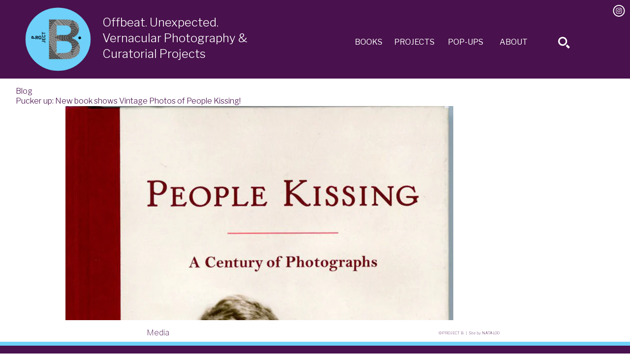

--- FILE ---
content_type: text/html; charset=utf-8
request_url: https://www.projectb.com/blogs/news
body_size: 14755
content:
<!doctype html>

<head>
  <meta charset="utf-8" />
  <!--[if IE]><meta http-equiv='X-UA-Compatible' content='IE=edge,chrome=1' /><![endif]-->

  <title>
    Blog &ndash; PROJECT B
  </title>

  

  <link rel="canonical" href="https://www.projectb.com/blogs/news" />

  <meta name="viewport" content="width=device-width, initial-scale=1, minimum-scale=1, maximum-scale=1">


  
  
    <meta property="og:image" content="http://www.projectb.com/cdn/shop/t/7/assets/logo.png?v=172955844495122580211600204977" />
    <meta property="og:image:secure_url" content="https://www.projectb.com/cdn/shop/t/7/assets/logo.png?v=172955844495122580211600204977" />
    
  <meta property="og:title" content="Blog" />
  <meta property="og:type" content="website" />



<meta property="og:url" content="https://www.projectb.com/blogs/news" />
<meta property="og:site_name" content="PROJECT B" /> 

  
 



  <script>window.performance && window.performance.mark && window.performance.mark('shopify.content_for_header.start');</script><meta id="shopify-digital-wallet" name="shopify-digital-wallet" content="/2013350/digital_wallets/dialog">
<meta name="shopify-checkout-api-token" content="1917239afa562ce1e7ec334a463873cb">
<meta id="in-context-paypal-metadata" data-shop-id="2013350" data-venmo-supported="false" data-environment="production" data-locale="en_US" data-paypal-v4="true" data-currency="USD">
<link rel="alternate" type="application/atom+xml" title="Feed" href="/blogs/news.atom" />
<link rel="next" href="/blogs/news?page=2">
<script async="async" src="/checkouts/internal/preloads.js?locale=en-US"></script>
<link rel="preconnect" href="https://shop.app" crossorigin="anonymous">
<script async="async" src="https://shop.app/checkouts/internal/preloads.js?locale=en-US&shop_id=2013350" crossorigin="anonymous"></script>
<script id="shopify-features" type="application/json">{"accessToken":"1917239afa562ce1e7ec334a463873cb","betas":["rich-media-storefront-analytics"],"domain":"www.projectb.com","predictiveSearch":true,"shopId":2013350,"locale":"en"}</script>
<script>var Shopify = Shopify || {};
Shopify.shop = "pbeditions.myshopify.com";
Shopify.locale = "en";
Shopify.currency = {"active":"USD","rate":"1.0"};
Shopify.country = "US";
Shopify.theme = {"name":"ProjectB.2019.v1.1","id":81635213406,"schema_name":null,"schema_version":null,"theme_store_id":null,"role":"main"};
Shopify.theme.handle = "null";
Shopify.theme.style = {"id":null,"handle":null};
Shopify.cdnHost = "www.projectb.com/cdn";
Shopify.routes = Shopify.routes || {};
Shopify.routes.root = "/";</script>
<script type="module">!function(o){(o.Shopify=o.Shopify||{}).modules=!0}(window);</script>
<script>!function(o){function n(){var o=[];function n(){o.push(Array.prototype.slice.apply(arguments))}return n.q=o,n}var t=o.Shopify=o.Shopify||{};t.loadFeatures=n(),t.autoloadFeatures=n()}(window);</script>
<script>
  window.ShopifyPay = window.ShopifyPay || {};
  window.ShopifyPay.apiHost = "shop.app\/pay";
  window.ShopifyPay.redirectState = null;
</script>
<script id="shop-js-analytics" type="application/json">{"pageType":"blog"}</script>
<script defer="defer" async type="module" src="//www.projectb.com/cdn/shopifycloud/shop-js/modules/v2/client.init-shop-cart-sync_WVOgQShq.en.esm.js"></script>
<script defer="defer" async type="module" src="//www.projectb.com/cdn/shopifycloud/shop-js/modules/v2/chunk.common_C_13GLB1.esm.js"></script>
<script defer="defer" async type="module" src="//www.projectb.com/cdn/shopifycloud/shop-js/modules/v2/chunk.modal_CLfMGd0m.esm.js"></script>
<script type="module">
  await import("//www.projectb.com/cdn/shopifycloud/shop-js/modules/v2/client.init-shop-cart-sync_WVOgQShq.en.esm.js");
await import("//www.projectb.com/cdn/shopifycloud/shop-js/modules/v2/chunk.common_C_13GLB1.esm.js");
await import("//www.projectb.com/cdn/shopifycloud/shop-js/modules/v2/chunk.modal_CLfMGd0m.esm.js");

  window.Shopify.SignInWithShop?.initShopCartSync?.({"fedCMEnabled":true,"windoidEnabled":true});

</script>
<script>
  window.Shopify = window.Shopify || {};
  if (!window.Shopify.featureAssets) window.Shopify.featureAssets = {};
  window.Shopify.featureAssets['shop-js'] = {"shop-cart-sync":["modules/v2/client.shop-cart-sync_DuR37GeY.en.esm.js","modules/v2/chunk.common_C_13GLB1.esm.js","modules/v2/chunk.modal_CLfMGd0m.esm.js"],"init-fed-cm":["modules/v2/client.init-fed-cm_BucUoe6W.en.esm.js","modules/v2/chunk.common_C_13GLB1.esm.js","modules/v2/chunk.modal_CLfMGd0m.esm.js"],"shop-toast-manager":["modules/v2/client.shop-toast-manager_B0JfrpKj.en.esm.js","modules/v2/chunk.common_C_13GLB1.esm.js","modules/v2/chunk.modal_CLfMGd0m.esm.js"],"init-shop-cart-sync":["modules/v2/client.init-shop-cart-sync_WVOgQShq.en.esm.js","modules/v2/chunk.common_C_13GLB1.esm.js","modules/v2/chunk.modal_CLfMGd0m.esm.js"],"shop-button":["modules/v2/client.shop-button_B_U3bv27.en.esm.js","modules/v2/chunk.common_C_13GLB1.esm.js","modules/v2/chunk.modal_CLfMGd0m.esm.js"],"init-windoid":["modules/v2/client.init-windoid_DuP9q_di.en.esm.js","modules/v2/chunk.common_C_13GLB1.esm.js","modules/v2/chunk.modal_CLfMGd0m.esm.js"],"shop-cash-offers":["modules/v2/client.shop-cash-offers_BmULhtno.en.esm.js","modules/v2/chunk.common_C_13GLB1.esm.js","modules/v2/chunk.modal_CLfMGd0m.esm.js"],"pay-button":["modules/v2/client.pay-button_CrPSEbOK.en.esm.js","modules/v2/chunk.common_C_13GLB1.esm.js","modules/v2/chunk.modal_CLfMGd0m.esm.js"],"init-customer-accounts":["modules/v2/client.init-customer-accounts_jNk9cPYQ.en.esm.js","modules/v2/client.shop-login-button_DJ5ldayH.en.esm.js","modules/v2/chunk.common_C_13GLB1.esm.js","modules/v2/chunk.modal_CLfMGd0m.esm.js"],"avatar":["modules/v2/client.avatar_BTnouDA3.en.esm.js"],"checkout-modal":["modules/v2/client.checkout-modal_pBPyh9w8.en.esm.js","modules/v2/chunk.common_C_13GLB1.esm.js","modules/v2/chunk.modal_CLfMGd0m.esm.js"],"init-shop-for-new-customer-accounts":["modules/v2/client.init-shop-for-new-customer-accounts_BUoCy7a5.en.esm.js","modules/v2/client.shop-login-button_DJ5ldayH.en.esm.js","modules/v2/chunk.common_C_13GLB1.esm.js","modules/v2/chunk.modal_CLfMGd0m.esm.js"],"init-customer-accounts-sign-up":["modules/v2/client.init-customer-accounts-sign-up_CnczCz9H.en.esm.js","modules/v2/client.shop-login-button_DJ5ldayH.en.esm.js","modules/v2/chunk.common_C_13GLB1.esm.js","modules/v2/chunk.modal_CLfMGd0m.esm.js"],"init-shop-email-lookup-coordinator":["modules/v2/client.init-shop-email-lookup-coordinator_CzjY5t9o.en.esm.js","modules/v2/chunk.common_C_13GLB1.esm.js","modules/v2/chunk.modal_CLfMGd0m.esm.js"],"shop-follow-button":["modules/v2/client.shop-follow-button_CsYC63q7.en.esm.js","modules/v2/chunk.common_C_13GLB1.esm.js","modules/v2/chunk.modal_CLfMGd0m.esm.js"],"shop-login-button":["modules/v2/client.shop-login-button_DJ5ldayH.en.esm.js","modules/v2/chunk.common_C_13GLB1.esm.js","modules/v2/chunk.modal_CLfMGd0m.esm.js"],"shop-login":["modules/v2/client.shop-login_B9ccPdmx.en.esm.js","modules/v2/chunk.common_C_13GLB1.esm.js","modules/v2/chunk.modal_CLfMGd0m.esm.js"],"lead-capture":["modules/v2/client.lead-capture_D0K_KgYb.en.esm.js","modules/v2/chunk.common_C_13GLB1.esm.js","modules/v2/chunk.modal_CLfMGd0m.esm.js"],"payment-terms":["modules/v2/client.payment-terms_BWmiNN46.en.esm.js","modules/v2/chunk.common_C_13GLB1.esm.js","modules/v2/chunk.modal_CLfMGd0m.esm.js"]};
</script>
<script id="__st">var __st={"a":2013350,"offset":-18000,"reqid":"0ed40e33-c303-4232-8e9f-cc106913e8f2-1769651904","pageurl":"www.projectb.com\/blogs\/news","s":"blogs-2341446","u":"fe1efe20009b","p":"blog","rtyp":"blog","rid":2341446};</script>
<script>window.ShopifyPaypalV4VisibilityTracking = true;</script>
<script id="captcha-bootstrap">!function(){'use strict';const t='contact',e='account',n='new_comment',o=[[t,t],['blogs',n],['comments',n],[t,'customer']],c=[[e,'customer_login'],[e,'guest_login'],[e,'recover_customer_password'],[e,'create_customer']],r=t=>t.map((([t,e])=>`form[action*='/${t}']:not([data-nocaptcha='true']) input[name='form_type'][value='${e}']`)).join(','),a=t=>()=>t?[...document.querySelectorAll(t)].map((t=>t.form)):[];function s(){const t=[...o],e=r(t);return a(e)}const i='password',u='form_key',d=['recaptcha-v3-token','g-recaptcha-response','h-captcha-response',i],f=()=>{try{return window.sessionStorage}catch{return}},m='__shopify_v',_=t=>t.elements[u];function p(t,e,n=!1){try{const o=window.sessionStorage,c=JSON.parse(o.getItem(e)),{data:r}=function(t){const{data:e,action:n}=t;return t[m]||n?{data:e,action:n}:{data:t,action:n}}(c);for(const[e,n]of Object.entries(r))t.elements[e]&&(t.elements[e].value=n);n&&o.removeItem(e)}catch(o){console.error('form repopulation failed',{error:o})}}const l='form_type',E='cptcha';function T(t){t.dataset[E]=!0}const w=window,h=w.document,L='Shopify',v='ce_forms',y='captcha';let A=!1;((t,e)=>{const n=(g='f06e6c50-85a8-45c8-87d0-21a2b65856fe',I='https://cdn.shopify.com/shopifycloud/storefront-forms-hcaptcha/ce_storefront_forms_captcha_hcaptcha.v1.5.2.iife.js',D={infoText:'Protected by hCaptcha',privacyText:'Privacy',termsText:'Terms'},(t,e,n)=>{const o=w[L][v],c=o.bindForm;if(c)return c(t,g,e,D).then(n);var r;o.q.push([[t,g,e,D],n]),r=I,A||(h.body.append(Object.assign(h.createElement('script'),{id:'captcha-provider',async:!0,src:r})),A=!0)});var g,I,D;w[L]=w[L]||{},w[L][v]=w[L][v]||{},w[L][v].q=[],w[L][y]=w[L][y]||{},w[L][y].protect=function(t,e){n(t,void 0,e),T(t)},Object.freeze(w[L][y]),function(t,e,n,w,h,L){const[v,y,A,g]=function(t,e,n){const i=e?o:[],u=t?c:[],d=[...i,...u],f=r(d),m=r(i),_=r(d.filter((([t,e])=>n.includes(e))));return[a(f),a(m),a(_),s()]}(w,h,L),I=t=>{const e=t.target;return e instanceof HTMLFormElement?e:e&&e.form},D=t=>v().includes(t);t.addEventListener('submit',(t=>{const e=I(t);if(!e)return;const n=D(e)&&!e.dataset.hcaptchaBound&&!e.dataset.recaptchaBound,o=_(e),c=g().includes(e)&&(!o||!o.value);(n||c)&&t.preventDefault(),c&&!n&&(function(t){try{if(!f())return;!function(t){const e=f();if(!e)return;const n=_(t);if(!n)return;const o=n.value;o&&e.removeItem(o)}(t);const e=Array.from(Array(32),(()=>Math.random().toString(36)[2])).join('');!function(t,e){_(t)||t.append(Object.assign(document.createElement('input'),{type:'hidden',name:u})),t.elements[u].value=e}(t,e),function(t,e){const n=f();if(!n)return;const o=[...t.querySelectorAll(`input[type='${i}']`)].map((({name:t})=>t)),c=[...d,...o],r={};for(const[a,s]of new FormData(t).entries())c.includes(a)||(r[a]=s);n.setItem(e,JSON.stringify({[m]:1,action:t.action,data:r}))}(t,e)}catch(e){console.error('failed to persist form',e)}}(e),e.submit())}));const S=(t,e)=>{t&&!t.dataset[E]&&(n(t,e.some((e=>e===t))),T(t))};for(const o of['focusin','change'])t.addEventListener(o,(t=>{const e=I(t);D(e)&&S(e,y())}));const B=e.get('form_key'),M=e.get(l),P=B&&M;t.addEventListener('DOMContentLoaded',(()=>{const t=y();if(P)for(const e of t)e.elements[l].value===M&&p(e,B);[...new Set([...A(),...v().filter((t=>'true'===t.dataset.shopifyCaptcha))])].forEach((e=>S(e,t)))}))}(h,new URLSearchParams(w.location.search),n,t,e,['guest_login'])})(!0,!0)}();</script>
<script integrity="sha256-4kQ18oKyAcykRKYeNunJcIwy7WH5gtpwJnB7kiuLZ1E=" data-source-attribution="shopify.loadfeatures" defer="defer" src="//www.projectb.com/cdn/shopifycloud/storefront/assets/storefront/load_feature-a0a9edcb.js" crossorigin="anonymous"></script>
<script crossorigin="anonymous" defer="defer" src="//www.projectb.com/cdn/shopifycloud/storefront/assets/shopify_pay/storefront-65b4c6d7.js?v=20250812"></script>
<script data-source-attribution="shopify.dynamic_checkout.dynamic.init">var Shopify=Shopify||{};Shopify.PaymentButton=Shopify.PaymentButton||{isStorefrontPortableWallets:!0,init:function(){window.Shopify.PaymentButton.init=function(){};var t=document.createElement("script");t.src="https://www.projectb.com/cdn/shopifycloud/portable-wallets/latest/portable-wallets.en.js",t.type="module",document.head.appendChild(t)}};
</script>
<script data-source-attribution="shopify.dynamic_checkout.buyer_consent">
  function portableWalletsHideBuyerConsent(e){var t=document.getElementById("shopify-buyer-consent"),n=document.getElementById("shopify-subscription-policy-button");t&&n&&(t.classList.add("hidden"),t.setAttribute("aria-hidden","true"),n.removeEventListener("click",e))}function portableWalletsShowBuyerConsent(e){var t=document.getElementById("shopify-buyer-consent"),n=document.getElementById("shopify-subscription-policy-button");t&&n&&(t.classList.remove("hidden"),t.removeAttribute("aria-hidden"),n.addEventListener("click",e))}window.Shopify?.PaymentButton&&(window.Shopify.PaymentButton.hideBuyerConsent=portableWalletsHideBuyerConsent,window.Shopify.PaymentButton.showBuyerConsent=portableWalletsShowBuyerConsent);
</script>
<script data-source-attribution="shopify.dynamic_checkout.cart.bootstrap">document.addEventListener("DOMContentLoaded",(function(){function t(){return document.querySelector("shopify-accelerated-checkout-cart, shopify-accelerated-checkout")}if(t())Shopify.PaymentButton.init();else{new MutationObserver((function(e,n){t()&&(Shopify.PaymentButton.init(),n.disconnect())})).observe(document.body,{childList:!0,subtree:!0})}}));
</script>
<link id="shopify-accelerated-checkout-styles" rel="stylesheet" media="screen" href="https://www.projectb.com/cdn/shopifycloud/portable-wallets/latest/accelerated-checkout-backwards-compat.css" crossorigin="anonymous">
<style id="shopify-accelerated-checkout-cart">
        #shopify-buyer-consent {
  margin-top: 1em;
  display: inline-block;
  width: 100%;
}

#shopify-buyer-consent.hidden {
  display: none;
}

#shopify-subscription-policy-button {
  background: none;
  border: none;
  padding: 0;
  text-decoration: underline;
  font-size: inherit;
  cursor: pointer;
}

#shopify-subscription-policy-button::before {
  box-shadow: none;
}

      </style>

<script>window.performance && window.performance.mark && window.performance.mark('shopify.content_for_header.end');</script>

  <script src="https://cdn.jsdelivr.net/npm/@glidejs/glide"></script>

  <link rel="stylesheet" href="https://cdnjs.cloudflare.com/ajax/libs/Swiper/4.5.0/css/swiper.min.css">
  <script src="https://cdnjs.cloudflare.com/ajax/libs/Swiper/4.5.0/js/swiper.min.js"></script>

  
  <link href="https://fonts.googleapis.com/css?family=Libre+Franklin:100,300,400,600&display=swap"
    rel="stylesheet">

  <link href="//www.projectb.com/cdn/shop/t/7/assets/vendor.scss.css?v=125433239057935055441600204988" rel="stylesheet" type="text/css" media="all" />
  <link href="//www.projectb.com/cdn/shop/t/7/assets/notify-nonsense.css?v=122356856867123453231600204980" rel="stylesheet" type="text/css" media="all" />
  <link href="//www.projectb.com/cdn/shop/t/7/assets/modalmadness.css?v=176902452270642724231600204979" rel="stylesheet" type="text/css" media="all" />
  <link href="//www.projectb.com/cdn/shop/t/7/assets/style.scss.css?v=32516341774224061021683494084" rel="stylesheet" type="text/css" media="all" />

  <!-- <script src="//www.projectb.com/cdn/shopifycloud/storefront/assets/themes_support/shopify_common-5f594365.js" type="text/javascript"></script> -->
  

  <!-- Additional Shopify helpers that will likely be added to the global shopify_common.js some day soon. -->
  <script src="//www.projectb.com/cdn/shop/t/7/assets/shopify_common.js?v=25887066892258077891600204982" type="text/javascript"></script>

  <script src="//www.projectb.com/cdn/shopifycloud/storefront/assets/themes_support/option_selection-b017cd28.js" type="text/javascript"></script>

  <script src="https://code.jquery.com/jquery-3.4.1.min.js"
    integrity="sha256-CSXorXvZcTkaix6Yvo6HppcZGetbYMGWSFlBw8HfCJo=" crossorigin="anonymous"></script>

  

<link href="https://monorail-edge.shopifysvc.com" rel="dns-prefetch">
<script>(function(){if ("sendBeacon" in navigator && "performance" in window) {try {var session_token_from_headers = performance.getEntriesByType('navigation')[0].serverTiming.find(x => x.name == '_s').description;} catch {var session_token_from_headers = undefined;}var session_cookie_matches = document.cookie.match(/_shopify_s=([^;]*)/);var session_token_from_cookie = session_cookie_matches && session_cookie_matches.length === 2 ? session_cookie_matches[1] : "";var session_token = session_token_from_headers || session_token_from_cookie || "";function handle_abandonment_event(e) {var entries = performance.getEntries().filter(function(entry) {return /monorail-edge.shopifysvc.com/.test(entry.name);});if (!window.abandonment_tracked && entries.length === 0) {window.abandonment_tracked = true;var currentMs = Date.now();var navigation_start = performance.timing.navigationStart;var payload = {shop_id: 2013350,url: window.location.href,navigation_start,duration: currentMs - navigation_start,session_token,page_type: "blog"};window.navigator.sendBeacon("https://monorail-edge.shopifysvc.com/v1/produce", JSON.stringify({schema_id: "online_store_buyer_site_abandonment/1.1",payload: payload,metadata: {event_created_at_ms: currentMs,event_sent_at_ms: currentMs}}));}}window.addEventListener('pagehide', handle_abandonment_event);}}());</script>
<script id="web-pixels-manager-setup">(function e(e,d,r,n,o){if(void 0===o&&(o={}),!Boolean(null===(a=null===(i=window.Shopify)||void 0===i?void 0:i.analytics)||void 0===a?void 0:a.replayQueue)){var i,a;window.Shopify=window.Shopify||{};var t=window.Shopify;t.analytics=t.analytics||{};var s=t.analytics;s.replayQueue=[],s.publish=function(e,d,r){return s.replayQueue.push([e,d,r]),!0};try{self.performance.mark("wpm:start")}catch(e){}var l=function(){var e={modern:/Edge?\/(1{2}[4-9]|1[2-9]\d|[2-9]\d{2}|\d{4,})\.\d+(\.\d+|)|Firefox\/(1{2}[4-9]|1[2-9]\d|[2-9]\d{2}|\d{4,})\.\d+(\.\d+|)|Chrom(ium|e)\/(9{2}|\d{3,})\.\d+(\.\d+|)|(Maci|X1{2}).+ Version\/(15\.\d+|(1[6-9]|[2-9]\d|\d{3,})\.\d+)([,.]\d+|)( \(\w+\)|)( Mobile\/\w+|) Safari\/|Chrome.+OPR\/(9{2}|\d{3,})\.\d+\.\d+|(CPU[ +]OS|iPhone[ +]OS|CPU[ +]iPhone|CPU IPhone OS|CPU iPad OS)[ +]+(15[._]\d+|(1[6-9]|[2-9]\d|\d{3,})[._]\d+)([._]\d+|)|Android:?[ /-](13[3-9]|1[4-9]\d|[2-9]\d{2}|\d{4,})(\.\d+|)(\.\d+|)|Android.+Firefox\/(13[5-9]|1[4-9]\d|[2-9]\d{2}|\d{4,})\.\d+(\.\d+|)|Android.+Chrom(ium|e)\/(13[3-9]|1[4-9]\d|[2-9]\d{2}|\d{4,})\.\d+(\.\d+|)|SamsungBrowser\/([2-9]\d|\d{3,})\.\d+/,legacy:/Edge?\/(1[6-9]|[2-9]\d|\d{3,})\.\d+(\.\d+|)|Firefox\/(5[4-9]|[6-9]\d|\d{3,})\.\d+(\.\d+|)|Chrom(ium|e)\/(5[1-9]|[6-9]\d|\d{3,})\.\d+(\.\d+|)([\d.]+$|.*Safari\/(?![\d.]+ Edge\/[\d.]+$))|(Maci|X1{2}).+ Version\/(10\.\d+|(1[1-9]|[2-9]\d|\d{3,})\.\d+)([,.]\d+|)( \(\w+\)|)( Mobile\/\w+|) Safari\/|Chrome.+OPR\/(3[89]|[4-9]\d|\d{3,})\.\d+\.\d+|(CPU[ +]OS|iPhone[ +]OS|CPU[ +]iPhone|CPU IPhone OS|CPU iPad OS)[ +]+(10[._]\d+|(1[1-9]|[2-9]\d|\d{3,})[._]\d+)([._]\d+|)|Android:?[ /-](13[3-9]|1[4-9]\d|[2-9]\d{2}|\d{4,})(\.\d+|)(\.\d+|)|Mobile Safari.+OPR\/([89]\d|\d{3,})\.\d+\.\d+|Android.+Firefox\/(13[5-9]|1[4-9]\d|[2-9]\d{2}|\d{4,})\.\d+(\.\d+|)|Android.+Chrom(ium|e)\/(13[3-9]|1[4-9]\d|[2-9]\d{2}|\d{4,})\.\d+(\.\d+|)|Android.+(UC? ?Browser|UCWEB|U3)[ /]?(15\.([5-9]|\d{2,})|(1[6-9]|[2-9]\d|\d{3,})\.\d+)\.\d+|SamsungBrowser\/(5\.\d+|([6-9]|\d{2,})\.\d+)|Android.+MQ{2}Browser\/(14(\.(9|\d{2,})|)|(1[5-9]|[2-9]\d|\d{3,})(\.\d+|))(\.\d+|)|K[Aa][Ii]OS\/(3\.\d+|([4-9]|\d{2,})\.\d+)(\.\d+|)/},d=e.modern,r=e.legacy,n=navigator.userAgent;return n.match(d)?"modern":n.match(r)?"legacy":"unknown"}(),u="modern"===l?"modern":"legacy",c=(null!=n?n:{modern:"",legacy:""})[u],f=function(e){return[e.baseUrl,"/wpm","/b",e.hashVersion,"modern"===e.buildTarget?"m":"l",".js"].join("")}({baseUrl:d,hashVersion:r,buildTarget:u}),m=function(e){var d=e.version,r=e.bundleTarget,n=e.surface,o=e.pageUrl,i=e.monorailEndpoint;return{emit:function(e){var a=e.status,t=e.errorMsg,s=(new Date).getTime(),l=JSON.stringify({metadata:{event_sent_at_ms:s},events:[{schema_id:"web_pixels_manager_load/3.1",payload:{version:d,bundle_target:r,page_url:o,status:a,surface:n,error_msg:t},metadata:{event_created_at_ms:s}}]});if(!i)return console&&console.warn&&console.warn("[Web Pixels Manager] No Monorail endpoint provided, skipping logging."),!1;try{return self.navigator.sendBeacon.bind(self.navigator)(i,l)}catch(e){}var u=new XMLHttpRequest;try{return u.open("POST",i,!0),u.setRequestHeader("Content-Type","text/plain"),u.send(l),!0}catch(e){return console&&console.warn&&console.warn("[Web Pixels Manager] Got an unhandled error while logging to Monorail."),!1}}}}({version:r,bundleTarget:l,surface:e.surface,pageUrl:self.location.href,monorailEndpoint:e.monorailEndpoint});try{o.browserTarget=l,function(e){var d=e.src,r=e.async,n=void 0===r||r,o=e.onload,i=e.onerror,a=e.sri,t=e.scriptDataAttributes,s=void 0===t?{}:t,l=document.createElement("script"),u=document.querySelector("head"),c=document.querySelector("body");if(l.async=n,l.src=d,a&&(l.integrity=a,l.crossOrigin="anonymous"),s)for(var f in s)if(Object.prototype.hasOwnProperty.call(s,f))try{l.dataset[f]=s[f]}catch(e){}if(o&&l.addEventListener("load",o),i&&l.addEventListener("error",i),u)u.appendChild(l);else{if(!c)throw new Error("Did not find a head or body element to append the script");c.appendChild(l)}}({src:f,async:!0,onload:function(){if(!function(){var e,d;return Boolean(null===(d=null===(e=window.Shopify)||void 0===e?void 0:e.analytics)||void 0===d?void 0:d.initialized)}()){var d=window.webPixelsManager.init(e)||void 0;if(d){var r=window.Shopify.analytics;r.replayQueue.forEach((function(e){var r=e[0],n=e[1],o=e[2];d.publishCustomEvent(r,n,o)})),r.replayQueue=[],r.publish=d.publishCustomEvent,r.visitor=d.visitor,r.initialized=!0}}},onerror:function(){return m.emit({status:"failed",errorMsg:"".concat(f," has failed to load")})},sri:function(e){var d=/^sha384-[A-Za-z0-9+/=]+$/;return"string"==typeof e&&d.test(e)}(c)?c:"",scriptDataAttributes:o}),m.emit({status:"loading"})}catch(e){m.emit({status:"failed",errorMsg:(null==e?void 0:e.message)||"Unknown error"})}}})({shopId: 2013350,storefrontBaseUrl: "https://www.projectb.com",extensionsBaseUrl: "https://extensions.shopifycdn.com/cdn/shopifycloud/web-pixels-manager",monorailEndpoint: "https://monorail-edge.shopifysvc.com/unstable/produce_batch",surface: "storefront-renderer",enabledBetaFlags: ["2dca8a86"],webPixelsConfigList: [{"id":"88244318","eventPayloadVersion":"v1","runtimeContext":"LAX","scriptVersion":"1","type":"CUSTOM","privacyPurposes":["ANALYTICS"],"name":"Google Analytics tag (migrated)"},{"id":"shopify-app-pixel","configuration":"{}","eventPayloadVersion":"v1","runtimeContext":"STRICT","scriptVersion":"0450","apiClientId":"shopify-pixel","type":"APP","privacyPurposes":["ANALYTICS","MARKETING"]},{"id":"shopify-custom-pixel","eventPayloadVersion":"v1","runtimeContext":"LAX","scriptVersion":"0450","apiClientId":"shopify-pixel","type":"CUSTOM","privacyPurposes":["ANALYTICS","MARKETING"]}],isMerchantRequest: false,initData: {"shop":{"name":"PROJECT B","paymentSettings":{"currencyCode":"USD"},"myshopifyDomain":"pbeditions.myshopify.com","countryCode":"US","storefrontUrl":"https:\/\/www.projectb.com"},"customer":null,"cart":null,"checkout":null,"productVariants":[],"purchasingCompany":null},},"https://www.projectb.com/cdn","1d2a099fw23dfb22ep557258f5m7a2edbae",{"modern":"","legacy":""},{"shopId":"2013350","storefrontBaseUrl":"https:\/\/www.projectb.com","extensionBaseUrl":"https:\/\/extensions.shopifycdn.com\/cdn\/shopifycloud\/web-pixels-manager","surface":"storefront-renderer","enabledBetaFlags":"[\"2dca8a86\"]","isMerchantRequest":"false","hashVersion":"1d2a099fw23dfb22ep557258f5m7a2edbae","publish":"custom","events":"[[\"page_viewed\",{}]]"});</script><script>
  window.ShopifyAnalytics = window.ShopifyAnalytics || {};
  window.ShopifyAnalytics.meta = window.ShopifyAnalytics.meta || {};
  window.ShopifyAnalytics.meta.currency = 'USD';
  var meta = {"page":{"pageType":"blog","resourceType":"blog","resourceId":2341446,"requestId":"0ed40e33-c303-4232-8e9f-cc106913e8f2-1769651904"}};
  for (var attr in meta) {
    window.ShopifyAnalytics.meta[attr] = meta[attr];
  }
</script>
<script class="analytics">
  (function () {
    var customDocumentWrite = function(content) {
      var jquery = null;

      if (window.jQuery) {
        jquery = window.jQuery;
      } else if (window.Checkout && window.Checkout.$) {
        jquery = window.Checkout.$;
      }

      if (jquery) {
        jquery('body').append(content);
      }
    };

    var hasLoggedConversion = function(token) {
      if (token) {
        return document.cookie.indexOf('loggedConversion=' + token) !== -1;
      }
      return false;
    }

    var setCookieIfConversion = function(token) {
      if (token) {
        var twoMonthsFromNow = new Date(Date.now());
        twoMonthsFromNow.setMonth(twoMonthsFromNow.getMonth() + 2);

        document.cookie = 'loggedConversion=' + token + '; expires=' + twoMonthsFromNow;
      }
    }

    var trekkie = window.ShopifyAnalytics.lib = window.trekkie = window.trekkie || [];
    if (trekkie.integrations) {
      return;
    }
    trekkie.methods = [
      'identify',
      'page',
      'ready',
      'track',
      'trackForm',
      'trackLink'
    ];
    trekkie.factory = function(method) {
      return function() {
        var args = Array.prototype.slice.call(arguments);
        args.unshift(method);
        trekkie.push(args);
        return trekkie;
      };
    };
    for (var i = 0; i < trekkie.methods.length; i++) {
      var key = trekkie.methods[i];
      trekkie[key] = trekkie.factory(key);
    }
    trekkie.load = function(config) {
      trekkie.config = config || {};
      trekkie.config.initialDocumentCookie = document.cookie;
      var first = document.getElementsByTagName('script')[0];
      var script = document.createElement('script');
      script.type = 'text/javascript';
      script.onerror = function(e) {
        var scriptFallback = document.createElement('script');
        scriptFallback.type = 'text/javascript';
        scriptFallback.onerror = function(error) {
                var Monorail = {
      produce: function produce(monorailDomain, schemaId, payload) {
        var currentMs = new Date().getTime();
        var event = {
          schema_id: schemaId,
          payload: payload,
          metadata: {
            event_created_at_ms: currentMs,
            event_sent_at_ms: currentMs
          }
        };
        return Monorail.sendRequest("https://" + monorailDomain + "/v1/produce", JSON.stringify(event));
      },
      sendRequest: function sendRequest(endpointUrl, payload) {
        // Try the sendBeacon API
        if (window && window.navigator && typeof window.navigator.sendBeacon === 'function' && typeof window.Blob === 'function' && !Monorail.isIos12()) {
          var blobData = new window.Blob([payload], {
            type: 'text/plain'
          });

          if (window.navigator.sendBeacon(endpointUrl, blobData)) {
            return true;
          } // sendBeacon was not successful

        } // XHR beacon

        var xhr = new XMLHttpRequest();

        try {
          xhr.open('POST', endpointUrl);
          xhr.setRequestHeader('Content-Type', 'text/plain');
          xhr.send(payload);
        } catch (e) {
          console.log(e);
        }

        return false;
      },
      isIos12: function isIos12() {
        return window.navigator.userAgent.lastIndexOf('iPhone; CPU iPhone OS 12_') !== -1 || window.navigator.userAgent.lastIndexOf('iPad; CPU OS 12_') !== -1;
      }
    };
    Monorail.produce('monorail-edge.shopifysvc.com',
      'trekkie_storefront_load_errors/1.1',
      {shop_id: 2013350,
      theme_id: 81635213406,
      app_name: "storefront",
      context_url: window.location.href,
      source_url: "//www.projectb.com/cdn/s/trekkie.storefront.a804e9514e4efded663580eddd6991fcc12b5451.min.js"});

        };
        scriptFallback.async = true;
        scriptFallback.src = '//www.projectb.com/cdn/s/trekkie.storefront.a804e9514e4efded663580eddd6991fcc12b5451.min.js';
        first.parentNode.insertBefore(scriptFallback, first);
      };
      script.async = true;
      script.src = '//www.projectb.com/cdn/s/trekkie.storefront.a804e9514e4efded663580eddd6991fcc12b5451.min.js';
      first.parentNode.insertBefore(script, first);
    };
    trekkie.load(
      {"Trekkie":{"appName":"storefront","development":false,"defaultAttributes":{"shopId":2013350,"isMerchantRequest":null,"themeId":81635213406,"themeCityHash":"3945434191620377726","contentLanguage":"en","currency":"USD","eventMetadataId":"0fcf718e-37aa-4a15-a594-b3b85cda8c64"},"isServerSideCookieWritingEnabled":true,"monorailRegion":"shop_domain","enabledBetaFlags":["65f19447","b5387b81"]},"Session Attribution":{},"S2S":{"facebookCapiEnabled":false,"source":"trekkie-storefront-renderer","apiClientId":580111}}
    );

    var loaded = false;
    trekkie.ready(function() {
      if (loaded) return;
      loaded = true;

      window.ShopifyAnalytics.lib = window.trekkie;

      var originalDocumentWrite = document.write;
      document.write = customDocumentWrite;
      try { window.ShopifyAnalytics.merchantGoogleAnalytics.call(this); } catch(error) {};
      document.write = originalDocumentWrite;

      window.ShopifyAnalytics.lib.page(null,{"pageType":"blog","resourceType":"blog","resourceId":2341446,"requestId":"0ed40e33-c303-4232-8e9f-cc106913e8f2-1769651904","shopifyEmitted":true});

      var match = window.location.pathname.match(/checkouts\/(.+)\/(thank_you|post_purchase)/)
      var token = match? match[1]: undefined;
      if (!hasLoggedConversion(token)) {
        setCookieIfConversion(token);
        
      }
    });


        var eventsListenerScript = document.createElement('script');
        eventsListenerScript.async = true;
        eventsListenerScript.src = "//www.projectb.com/cdn/shopifycloud/storefront/assets/shop_events_listener-3da45d37.js";
        document.getElementsByTagName('head')[0].appendChild(eventsListenerScript);

})();</script>
  <script>
  if (!window.ga || (window.ga && typeof window.ga !== 'function')) {
    window.ga = function ga() {
      (window.ga.q = window.ga.q || []).push(arguments);
      if (window.Shopify && window.Shopify.analytics && typeof window.Shopify.analytics.publish === 'function') {
        window.Shopify.analytics.publish("ga_stub_called", {}, {sendTo: "google_osp_migration"});
      }
      console.error("Shopify's Google Analytics stub called with:", Array.from(arguments), "\nSee https://help.shopify.com/manual/promoting-marketing/pixels/pixel-migration#google for more information.");
    };
    if (window.Shopify && window.Shopify.analytics && typeof window.Shopify.analytics.publish === 'function') {
      window.Shopify.analytics.publish("ga_stub_initialized", {}, {sendTo: "google_osp_migration"});
    }
  }
</script>
<script
  defer
  src="https://www.projectb.com/cdn/shopifycloud/perf-kit/shopify-perf-kit-3.1.0.min.js"
  data-application="storefront-renderer"
  data-shop-id="2013350"
  data-render-region="gcp-us-east1"
  data-page-type="blog"
  data-theme-instance-id="81635213406"
  data-theme-name=""
  data-theme-version=""
  data-monorail-region="shop_domain"
  data-resource-timing-sampling-rate="10"
  data-shs="true"
  data-shs-beacon="true"
  data-shs-export-with-fetch="true"
  data-shs-logs-sample-rate="1"
  data-shs-beacon-endpoint="https://www.projectb.com/api/collect"
></script>
</head>

<body id="blog"
  class="template-blog">
  <div class="container">
    
    <section class="header-bg"></section>
    <div class='header'>
  <section class='logo'>
    
      <a id="logo" href="/">
        <img src="//www.projectb.com/cdn/shop/t/7/assets/logo.png?v=172955844495122580211600204977" alt="PROJECT B" />
        
         <span class='tagline'>Offbeat. Unexpected.
Vernacular Photography &
Curatorial Projects</span>
      </a>
    
  </section>

   <section class="nav" role="navigation">

  <ul class="menu">
    
    
    
    
    
    
    <li class=" has-dropdown  first first-level">
      <a class="droptarget  " href="https://www.projectb.com/collections/books">Books</a> 
      
      <ul class="dropdown-content">
        
          
          <li class=" second-level ">
            <a href="https://www.projectb.com/products/caption-this/caption-this" class="">CAPTION THIS</a><!-- pages -->
          </li>
          
          <li class=" second-level ">
            <a href="https://www.projectb.com/products/people-kissing-a-century-of-photographs/people-kissing-a-century-of-photographs" class="">PEOPLE KISSING: A CENTURY OF PHOTOGRAPHS</a><!-- pages -->
          </li>
          
          <li class=" second-level ">
            <a href="/products/people-fishing-a-century-of-photographs" class="">PEOPLE FISHING: A CENTURY OF PHOTOGRAPHS</a><!-- pages -->
          </li>
          
          <li class=" second-level ">
            <a href="/products/people-knitting-a-century-of-photographs" class="">PEOPLE KNITTING: A CENTURY OF PHOTOGRAPHS</a><!-- pages -->
          </li>
          
          <li class=" second-level ">
            <a href="https://www.projectb.com/products/camera-era/camera-era" class="">CAMERA ERA</a><!-- pages -->
          </li>
          
          <li class=" second-level ">
            <a href="https://www.projectb.com/products/finding-frida-kahlo/finding-frida-kahlo" class="">FINDING FRIDA KAHLO</a><!-- pages -->
          </li>
          
          <li class=" second-level ">
            <a href="https://www.projectb.com/products/around-the-world-the-grand-tour-in-photo-albums/around-the-world-the-grand-tour-in-photo-albums" class="">AROUND THE WORLD: THE GRAND TOUR IN PHOTO ALBUMS</a><!-- pages -->
          </li>
          
          <li class=" second-level ">
            <a href="https://www.projectb.com/products/snapshot-chronicles-inventing-the-american-photo-album/snapshot-chronicles-inventing-the-american-photo-album" class="">SNAPSHOT CHRONICLES: INVENTING THE AMERICAN PHOTO ALBUM</a><!-- pages -->
          </li>
          
        
        
      </ul>
      
    </li>
    
    
    
    
    
    
    <li class=" has-dropdown  first-level">
      <a class="droptarget  " href="/pages/projectb-projects">Projects</a> 
      
      <ul class="dropdown-content">
        
          
          <li class=" second-level ">
            <a href="/pages/project-b-collections" class="">Collections</a><!-- pages -->
          </li>
          
          <li class=" second-level ">
            <a href="/pages/project-b-curatorial" class="">Curatorial</a><!-- pages -->
          </li>
          
          <li class=" second-level ">
            <a href="/pages/project-b-artwork" class=" gallery-link ">Artwork</a><!-- pages -->
          </li>
          
        
        
      </ul>
      
    </li>
    
    
    
    
    
    
    <li class=" has-dropdown  first-level">
      <a class="droptarget  " href="/pages/project-b-pop-ups">Pop-ups</a> 
      
      <ul class="dropdown-content">
        
          
          <li class=" second-level ">
            <a href="/pages/project-b-pop-up-camera-comics" class="">Camera Comics</a><!-- pages -->
          </li>
          
          <li class=" second-level ">
            <a href="/pages/project-b-pop-up-sideshow-stars" class="">Sideshow Stars</a><!-- pages -->
          </li>
          
          <li class=" second-level ">
            <a href="/pages/project-b-pop-up-tiny-people" class="">Tiny People</a><!-- pages -->
          </li>
          
          <li class=" second-level ">
            <a href="/pages/project-b-pop-up-bottoms-up" class="">Bottoms Up</a><!-- pages -->
          </li>
          
          <li class=" second-level ">
            <a href="/pages/project-b-pop-up-carnival-cowboys" class="">Carnival Cowboys</a><!-- pages -->
          </li>
          
          <li class=" second-level ">
            <a href="/pages/project-b-pop-up-embroidered-photo-postcards" class="">Embroidered Photo Postcards</a><!-- pages -->
          </li>
          
          <li class=" second-level ">
            <a href="/pages/project-b-pop-up-fotoescultura" class="">Fotoescultura</a><!-- pages -->
          </li>
          
        
        
      </ul>
      
    </li>
    
    
    
    
    
    
    <li class=" has-dropdown  last first-level">
      <a class="droptarget  " href="/pages/project-b-about">About</a> 
      
      <ul class="dropdown-content">
        
          
          <li class=" second-level ">
            <a href="/pages/project-b-about" class="">About us</a><!-- pages -->
          </li>
          
          <li class=" second-level ">
            <a href="/pages/project-b-media" class="">Media</a><!-- pages -->
          </li>
          
          <li class=" second-level ">
            <a href="/pages/contact" class="">Contact</a><!-- pages -->
          </li>
          
        
        
      </ul>
      
    </li>
    
  </ul>


        
      
        <section class='cart-link hidden'>    
      
          <a href="/cart">
          <svg xmlns="http://www.w3.org/2000/svg" width="24" height="24" viewBox="0 0 24 24"><path d="M7.441 7h-2.882l4.701-4.702c.198-.198.459-.298.72-.298.613 0 1.02.505 1.02 1.029 0 .25-.092.504-.299.711l-3.26 3.26zm9.118 0h2.883l-4.702-4.702c-.198-.198-.459-.298-.72-.298-.613 0-1.02.505-1.02 1.029 0 .25.092.504.299.711l3.26 3.26zm-16.559 2v2h.643c.577 0 1.061.299 1.343 1h20.03c.28-.699.766-1 1.343-1h.641v-2h-24zm21.213 5h-18.425l1.204 3h16.016l1.205-3zm-16.417 5l1.204 3h12l1.205-3h-14.409z"/></svg>
            (0) $0.00
          </a>
      </section>

            
      <section class='search-form-nav'>
        <form action="/search" method="get" class="search-form right" role="search">
          <input class="hidden" name="q" type="search" id="search-field" placeholder="" value="" />
          <span class="submit-search"> 
            
            <i><svg width="24px" height="24px" version="1.1" xmlns="http://www.w3.org/2000/svg" xmlns:xlink="http://www.w3.org/1999/xlink" xml:space="preserve" xmlns:serif="http://www.serif.com/" style="fill-rule:evenodd;clip-rule:evenodd;stroke-linejoin:round;stroke-miterlimit:1.41421;"><path d="M9.145,18.29c-5.042,0 -9.145,-4.102 -9.145,-9.145c0,-5.043 4.103,-9.145 9.145,-9.145c5.042,0 9.145,4.103 9.145,9.145c0,5.042 -4.102,9.145 -9.145,9.145Zm0,-15.167c-3.321,0 -6.022,2.702 -6.022,6.022c0,3.32 2.702,6.022 6.022,6.022c3.32,0 6.023,-2.702 6.023,-6.022c0,-3.32 -2.702,-6.022 -6.023,-6.022Zm9.263,12.443c-0.817,1.176 -1.852,2.188 -3.046,2.981l5.452,5.453l3.014,-3.013l-5.42,-5.421Z" style="fill-rule:nonzero;"/></svg></i>
          </span>
        </form>
      </section><!-- #search-form-nav -->

      
        <section class="social-media">
          
          

          

          

          
            <a  target="_blank" href="https://www.instagram.com/projectbphotos/"><svg xmlns="http://www.w3.org/2000/svg" width="24" height="24" viewBox="0 0 24 24"><path d="M12 2c5.514 0 10 4.486 10 10s-4.486 10-10 10-10-4.486-10-10 4.486-10 10-10zm0-2c-6.627 0-12 5.373-12 12s5.373 12 12 12 12-5.373 12-12-5.373-12-12-12zm0 7.082c1.602 0 1.792.006 2.425.035 1.627.074 2.385.845 2.46 2.459.028.633.034.822.034 2.424s-.006 1.792-.034 2.424c-.075 1.613-.832 2.386-2.46 2.46-.633.028-.822.035-2.425.035-1.602 0-1.792-.006-2.424-.035-1.63-.075-2.385-.849-2.46-2.46-.028-.632-.035-.822-.035-2.424s.007-1.792.035-2.424c.074-1.615.832-2.386 2.46-2.46.632-.029.822-.034 2.424-.034zm0-1.082c-1.63 0-1.833.007-2.474.037-2.18.1-3.39 1.309-3.49 3.489-.029.641-.036.845-.036 2.474 0 1.63.007 1.834.036 2.474.1 2.179 1.31 3.39 3.49 3.49.641.029.844.036 2.474.036 1.63 0 1.834-.007 2.475-.036 2.176-.1 3.391-1.309 3.489-3.49.029-.64.036-.844.036-2.474 0-1.629-.007-1.833-.036-2.474-.098-2.177-1.309-3.39-3.489-3.489-.641-.03-.845-.037-2.475-.037zm0 2.919c-1.701 0-3.081 1.379-3.081 3.081s1.38 3.081 3.081 3.081 3.081-1.379 3.081-3.081c0-1.701-1.38-3.081-3.081-3.081zm0 5.081c-1.105 0-2-.895-2-2 0-1.104.895-2 2-2 1.104 0 2.001.895 2.001 2s-.897 2-2.001 2zm3.202-5.922c-.397 0-.72.322-.72.72 0 .397.322.72.72.72.398 0 .721-.322.721-.72 0-.398-.322-.72-.721-.72z"/></svg></a>
          
          
        </section>
      

</section><!-- .nav -->



</div><!-- .header-->

<div class='header-mobile'>
  <section class="mobile-header">
    <svg xmlns="http://www.w3.org/2000/svg" id="toggle-menu" viewBox="0 0 24 24"><path d="M12 2c5.514 0 10 4.486 10 10s-4.486 10-10 10-10-4.486-10-10 4.486-10 10-10zm0-2c-6.627 0-12 5.373-12 12s5.373 12 12 12 12-5.373 12-12-5.373-12-12-12zm6 17h-12v-2h12v2zm0-4h-12v-2h12v2zm0-4h-12v-2h12v2z"/></svg>
    <section class='logo'>
      
        <a id="logo" href="/">
          <img src="//www.projectb.com/cdn/shop/t/7/assets/logo.png?v=172955844495122580211600204977" alt="PROJECT B" />
          
          <span class='tagline'>Offbeat. Unexpected.
Vernacular Photography &
Curatorial Projects</span>
        </a>
      
    </section><!-- .logo -->
  </section><!-- .mobile-header -->
  <section id="mobile-navigation" class="hidden">
     <section class="nav" role="navigation">

  <ul class="menu">
    
    
    
    
    
    
    <li class=" has-dropdown  first first-level">
      <a class="droptarget  " href="https://www.projectb.com/collections/books">Books</a> 
      
      <ul class="dropdown-content">
        
          
          <li class=" second-level ">
            <a href="https://www.projectb.com/products/caption-this/caption-this" class="">CAPTION THIS</a><!-- pages -->
          </li>
          
          <li class=" second-level ">
            <a href="https://www.projectb.com/products/people-kissing-a-century-of-photographs/people-kissing-a-century-of-photographs" class="">PEOPLE KISSING: A CENTURY OF PHOTOGRAPHS</a><!-- pages -->
          </li>
          
          <li class=" second-level ">
            <a href="/products/people-fishing-a-century-of-photographs" class="">PEOPLE FISHING: A CENTURY OF PHOTOGRAPHS</a><!-- pages -->
          </li>
          
          <li class=" second-level ">
            <a href="/products/people-knitting-a-century-of-photographs" class="">PEOPLE KNITTING: A CENTURY OF PHOTOGRAPHS</a><!-- pages -->
          </li>
          
          <li class=" second-level ">
            <a href="https://www.projectb.com/products/camera-era/camera-era" class="">CAMERA ERA</a><!-- pages -->
          </li>
          
          <li class=" second-level ">
            <a href="https://www.projectb.com/products/finding-frida-kahlo/finding-frida-kahlo" class="">FINDING FRIDA KAHLO</a><!-- pages -->
          </li>
          
          <li class=" second-level ">
            <a href="https://www.projectb.com/products/around-the-world-the-grand-tour-in-photo-albums/around-the-world-the-grand-tour-in-photo-albums" class="">AROUND THE WORLD: THE GRAND TOUR IN PHOTO ALBUMS</a><!-- pages -->
          </li>
          
          <li class=" second-level ">
            <a href="https://www.projectb.com/products/snapshot-chronicles-inventing-the-american-photo-album/snapshot-chronicles-inventing-the-american-photo-album" class="">SNAPSHOT CHRONICLES: INVENTING THE AMERICAN PHOTO ALBUM</a><!-- pages -->
          </li>
          
        
        
      </ul>
      
    </li>
    
    
    
    
    
    
    <li class=" has-dropdown  first-level">
      <a class="droptarget  " href="/pages/projectb-projects">Projects</a> 
      
      <ul class="dropdown-content">
        
          
          <li class=" second-level ">
            <a href="/pages/project-b-collections" class="">Collections</a><!-- pages -->
          </li>
          
          <li class=" second-level ">
            <a href="/pages/project-b-curatorial" class="">Curatorial</a><!-- pages -->
          </li>
          
          <li class=" second-level ">
            <a href="/pages/project-b-artwork" class=" gallery-link ">Artwork</a><!-- pages -->
          </li>
          
        
        
      </ul>
      
    </li>
    
    
    
    
    
    
    <li class=" has-dropdown  first-level">
      <a class="droptarget  " href="/pages/project-b-pop-ups">Pop-ups</a> 
      
      <ul class="dropdown-content">
        
          
          <li class=" second-level ">
            <a href="/pages/project-b-pop-up-camera-comics" class="">Camera Comics</a><!-- pages -->
          </li>
          
          <li class=" second-level ">
            <a href="/pages/project-b-pop-up-sideshow-stars" class="">Sideshow Stars</a><!-- pages -->
          </li>
          
          <li class=" second-level ">
            <a href="/pages/project-b-pop-up-tiny-people" class="">Tiny People</a><!-- pages -->
          </li>
          
          <li class=" second-level ">
            <a href="/pages/project-b-pop-up-bottoms-up" class="">Bottoms Up</a><!-- pages -->
          </li>
          
          <li class=" second-level ">
            <a href="/pages/project-b-pop-up-carnival-cowboys" class="">Carnival Cowboys</a><!-- pages -->
          </li>
          
          <li class=" second-level ">
            <a href="/pages/project-b-pop-up-embroidered-photo-postcards" class="">Embroidered Photo Postcards</a><!-- pages -->
          </li>
          
          <li class=" second-level ">
            <a href="/pages/project-b-pop-up-fotoescultura" class="">Fotoescultura</a><!-- pages -->
          </li>
          
        
        
      </ul>
      
    </li>
    
    
    
    
    
    
    <li class=" has-dropdown  last first-level">
      <a class="droptarget  " href="/pages/project-b-about">About</a> 
      
      <ul class="dropdown-content">
        
          
          <li class=" second-level ">
            <a href="/pages/project-b-about" class="">About us</a><!-- pages -->
          </li>
          
          <li class=" second-level ">
            <a href="/pages/project-b-media" class="">Media</a><!-- pages -->
          </li>
          
          <li class=" second-level ">
            <a href="/pages/contact" class="">Contact</a><!-- pages -->
          </li>
          
        
        
      </ul>
      
    </li>
    
  </ul>


        
      
        <section class='cart-link hidden'>    
      
          <a href="/cart">
          <svg xmlns="http://www.w3.org/2000/svg" width="24" height="24" viewBox="0 0 24 24"><path d="M7.441 7h-2.882l4.701-4.702c.198-.198.459-.298.72-.298.613 0 1.02.505 1.02 1.029 0 .25-.092.504-.299.711l-3.26 3.26zm9.118 0h2.883l-4.702-4.702c-.198-.198-.459-.298-.72-.298-.613 0-1.02.505-1.02 1.029 0 .25.092.504.299.711l3.26 3.26zm-16.559 2v2h.643c.577 0 1.061.299 1.343 1h20.03c.28-.699.766-1 1.343-1h.641v-2h-24zm21.213 5h-18.425l1.204 3h16.016l1.205-3zm-16.417 5l1.204 3h12l1.205-3h-14.409z"/></svg>
            (0) $0.00
          </a>
      </section>

            
      <section class='search-form-nav'>
        <form action="/search" method="get" class="search-form right" role="search">
          <input class="hidden" name="q" type="search" id="search-field" placeholder="" value="" />
          <span class="submit-search"> 
            
            <i><svg width="24px" height="24px" version="1.1" xmlns="http://www.w3.org/2000/svg" xmlns:xlink="http://www.w3.org/1999/xlink" xml:space="preserve" xmlns:serif="http://www.serif.com/" style="fill-rule:evenodd;clip-rule:evenodd;stroke-linejoin:round;stroke-miterlimit:1.41421;"><path d="M9.145,18.29c-5.042,0 -9.145,-4.102 -9.145,-9.145c0,-5.043 4.103,-9.145 9.145,-9.145c5.042,0 9.145,4.103 9.145,9.145c0,5.042 -4.102,9.145 -9.145,9.145Zm0,-15.167c-3.321,0 -6.022,2.702 -6.022,6.022c0,3.32 2.702,6.022 6.022,6.022c3.32,0 6.023,-2.702 6.023,-6.022c0,-3.32 -2.702,-6.022 -6.023,-6.022Zm9.263,12.443c-0.817,1.176 -1.852,2.188 -3.046,2.981l5.452,5.453l3.014,-3.013l-5.42,-5.421Z" style="fill-rule:nonzero;"/></svg></i>
          </span>
        </form>
      </section><!-- #search-form-nav -->

      
        <section class="social-media">
          
          

          

          

          
            <a  target="_blank" href="https://www.instagram.com/projectbphotos/"><svg xmlns="http://www.w3.org/2000/svg" width="24" height="24" viewBox="0 0 24 24"><path d="M12 2c5.514 0 10 4.486 10 10s-4.486 10-10 10-10-4.486-10-10 4.486-10 10-10zm0-2c-6.627 0-12 5.373-12 12s5.373 12 12 12 12-5.373 12-12-5.373-12-12-12zm0 7.082c1.602 0 1.792.006 2.425.035 1.627.074 2.385.845 2.46 2.459.028.633.034.822.034 2.424s-.006 1.792-.034 2.424c-.075 1.613-.832 2.386-2.46 2.46-.633.028-.822.035-2.425.035-1.602 0-1.792-.006-2.424-.035-1.63-.075-2.385-.849-2.46-2.46-.028-.632-.035-.822-.035-2.424s.007-1.792.035-2.424c.074-1.615.832-2.386 2.46-2.46.632-.029.822-.034 2.424-.034zm0-1.082c-1.63 0-1.833.007-2.474.037-2.18.1-3.39 1.309-3.49 3.489-.029.641-.036.845-.036 2.474 0 1.63.007 1.834.036 2.474.1 2.179 1.31 3.39 3.49 3.49.641.029.844.036 2.474.036 1.63 0 1.834-.007 2.475-.036 2.176-.1 3.391-1.309 3.489-3.49.029-.64.036-.844.036-2.474 0-1.629-.007-1.833-.036-2.474-.098-2.177-1.309-3.39-3.489-3.489-.641-.03-.845-.037-2.475-.037zm0 2.919c-1.701 0-3.081 1.379-3.081 3.081s1.38 3.081 3.081 3.081 3.081-1.379 3.081-3.081c0-1.701-1.38-3.081-3.081-3.081zm0 5.081c-1.105 0-2-.895-2-2 0-1.104.895-2 2-2 1.104 0 2.001.895 2.001 2s-.897 2-2.001 2zm3.202-5.922c-.397 0-.72.322-.72.72 0 .397.322.72.72.72.398 0 .721-.322.721-.72 0-.398-.322-.72-.721-.72z"/></svg></a>
          
          
        </section>
      

</section><!-- .nav -->

  </section>

</div><!-- .header-mobile-->


    <main role="main">
      


  <h1>Blog</h1>



  
  
    
  
  
    

  <h2><a href="/blogs/news/pucker-up-vintage-photos-of-people-kissing">Pucker up:  New book shows Vintage Photos of People Kissing!</a></h2>

  <time pubdate datetime="2019-02-09">Feb 09, 2019</time>

  
    <a href="/blogs/news/pucker-up-vintage-photos-of-people-kissing">
      <img src="//cdn.shopify.com/s/files/1/0201/3350/files/bookCover_ee79afe6-205a-44cb-825e-99b0ae417fdc.jpg?v=1549750557" alt="">
    </a>    
    

  
    <p>When we look at vintage photos of people kissing we immediately start creating a story: Who are they? What do they see in each other? Is it mutual? Are they kissing the way I kiss, or want to be kissed? Who was the invisible photographer who had access to the intimate moment?  In studio photos, postcards and snapshots of couples from the Victorian era through the swinging sixties, our new book,  People Kissing: A Century of Photographs (Princeton Architectural Press), reveals the intoxicating relationship between kissing and the camera lens. Smooches! All photographs from the collection of Barbara Levine / PROJECT B It is impossible not to look at a photograph of people kissing! All photos from the collection of...
  

  <a href="/blogs/news/pucker-up-vintage-photos-of-people-kissing">Read more</a>

  
  
  


  
  
    
  
  
    

  <h2><a href="/blogs/news/16180724-12-bizarre-vintage-christmas-photos">13 Awkward Vintage Christmas Photos!</a></h2>

  <time pubdate datetime="2018-12-07">Dec 07, 2018</time>

  
    <a href="/blogs/news/16180724-12-bizarre-vintage-christmas-photos">
      <img src="//cdn.shopify.com/s/files/1/0201/3350/files/caterpillarXmas113.jpg?4805" alt="">
    </a>    
    

  
    <p>We love looking at other people's old photos especially funny, weird Christmas snapshots! Do you have any vintage holiday photos like these in your family albums? Christmas Day, 1959
Kitchen Gifts, c.1980Rifles and Pink Plushie (are those snakeskin pants?), c.1970
Fuzzy Slippers and Gun, c.1960Christmas Baby Dolls, 1959The Perfect Gift, 1976Big Hand and Small Tree, c.1945Santa has had a little too much Botox.
Super creepy Santa.The Weird Sixties Christmas PartyCreepy Christmas Office Party, 1939Merry Christmas from Windsor Duke of Kent, c.1940
Happy Holidays! Questions? Email me: blevine@projectB.com
SaveSaveSaveSave
  

  <a href="/blogs/news/16180724-12-bizarre-vintage-christmas-photos">Read more</a>

  
  
  


  
  
    
  
  
    

  <h2><a href="/blogs/news/74364868-spooktacular-16-great-vintage-halloween-photos-from-the-collection-of-barbara-levine">Spooktacular! 16 Great Vintage Halloween Photos from the Collection of Barbara Levine</a></h2>

  <time pubdate datetime="2018-10-22">Oct 22, 2018</time>

  
    <a href="/blogs/news/74364868-spooktacular-16-great-vintage-halloween-photos-from-the-collection-of-barbara-levine">
      <img src="//cdn.shopify.com/s/files/1/0201/3350/files/halloween1_a62081d4-53ab-49af-9568-c577ece1c437.jpg?17046128891318401165" alt="">
    </a>    
    

  
    <p>Looking at and collecting vintage Halloween photographs is always great fun. Here are some favorites from my collection. Check out over 50 years of great costumes - Happy Halloween!
Bank robbers? Vintage photo, 1913Which famous 1920s movie star is man on left dressed as?Vintage Halloween photos, c.1925. Love the Geisha (and look at carved pumpkins too)!Bird costume, c.1930.Great Halloween mask! Vintage photo, 1939. Watch out, Creature from Black Lagoon (below) is in the living room!Mr. Peanut(s), Kodacolor photo, 1955Merman (below), c.1960Gypsy Princesses, c. 1965My favorite vintage Halloween photo (below), Nurse, 1967Devil Witch! Vintage photo, 1976.All photographs from the collection of Barbara Levine / projectB.com. Questions? email me: blevine@projectb.com
 
 
 
 
 
 
 
 
  

  <a href="/blogs/news/74364868-spooktacular-16-great-vintage-halloween-photos-from-the-collection-of-barbara-levine">Read more</a>

  
    <a href="/blogs/news/74364868-spooktacular-16-great-vintage-halloween-photos-from-the-collection-of-barbara-levine#comments">1 comment</a>
  
  
  
     
      <a href="/blogs/news/tagged/barbara-levine">Barbara Levine</a>, 
     
      <a href="/blogs/news/tagged/halloween">Halloween</a>, 
     
      <a href="/blogs/news/tagged/vintage-photos">Vintage photos</a>
    
  


  
  
    
  
  
    

  <h2><a href="/blogs/news/16535852-press-photo-woman-smokes-cigarette-through-new-rubber-mattress">1940s Woman Smokes Cigarette Through Rubber Mattress</a></h2>

  <time pubdate datetime="2018-09-11">Sep 11, 2018</time>

  
    <a href="/blogs/news/16535852-press-photo-woman-smokes-cigarette-through-new-rubber-mattress">
      <img src="//cdn.shopify.com/s/files/1/0201/3350/files/smokingFront.JPG?4833" alt="">
    </a>    
    

  
    <p>
A found vintage press photograph from 1947 shows a woman blowing cigarette smoke through a foam mattress. On the back, the story accompanying the photo for newspaper publication reads: "PorousYou wouldn't try this with your mother's waffles, but model (undecipherable) Davis, blows smoke through a new foam rubber mattress to illustrate how the interconnecting air cells provide ventilation"
Can you imagine seeing this photograph in a newspaper now (and wasn't there a better way to illustrate ventilation)? Sometimes press photos raise more questions than they answer!
 
 
 
  

  <a href="/blogs/news/16535852-press-photo-woman-smokes-cigarette-through-new-rubber-mattress">Read more</a>

  
  
  
     
      <a href="/blogs/news/tagged/cigarette-smoking">cigarette smoking</a>, 
     
      <a href="/blogs/news/tagged/vintage-press-photos">vintage press photos</a>
    
  


  
  
    
  
  
    

  <h2><a href="/blogs/news/barbara-levine-on-collecting-vernacular-photography-at-national-arts-club">Barbara Levine to speak at National Arts Club about Collecting and new book, People Fishing: A Century of Photographs</a></h2>

  <time pubdate datetime="2018-03-12">Mar 12, 2018</time>

  
    <a href="/blogs/news/barbara-levine-on-collecting-vernacular-photography-at-national-arts-club">
      <img src="//cdn.shopify.com/s/files/1/0201/3350/files/peopleFishingCover.jpg?v=1518123510" alt="">
    </a>    
    

  
    <p>Collecting Vernacular PhotographyApril 5, 2018. 8pmThe National Arts Club15 Gramercy Park South, New York, NY Panel Discussion, book reading and signing Barbara Levine, artist, curator, and collector will talk about her lifelong fascination and collection of vernacular photography, her latest book, People Fishing: A Century of Photographs, and how found images can transcend time and place to speak to contemporary questions and sensibilities. Her extensive archive (a.k.a. Project B with Paige Ramey) is the foundation of her artwork, exhibitions, publications and collaborations with other artists. Levine's previous books include People Knitting: A Century of Photographs, Finding Frida Kahlo, Around The World: The Grand Tour in Photo Albums and Snapshot Chronicles: Inventing the American Photo Album (all Princeton Architectural Press). Her...
  

  <a href="/blogs/news/barbara-levine-on-collecting-vernacular-photography-at-national-arts-club">Read more</a>

  
  
  


  

  
  <span class="page current">1</span> <span class="page"><a href="/blogs/news?page=2" title="">2</a></span> <span class="page"><a href="/blogs/news?page=3" title="">3</a></span> <span class="deco">&hellip;</span> <span class="page"><a href="/blogs/news?page=16" title="">16</a></span> <span class="next"><a href="/blogs/news?page=2" title="">Older articles &raquo;</a></span>



    </main>

        <footer>
      <section class="footer">
        <span class="links">
          
            <a href="/pages/project-b-media" title="Media">Media</a>
          
        </span>
        <span class="credits">
          <!-- &copy;PROJECT B&nbsp;&nbsp;|&nbsp;&nbsp;Site by <a href="https://nataloo.com" target="_blank">NATALOO</a>-->
          &copy;PROJECT B&nbsp;&nbsp;|&nbsp;&nbsp;Site by NATALOO
        </span>
      </section>
      <span class="footer-accent"></span>
    </footer>

  </div><!-- .container -->

  
  <script src="//www.projectb.com/cdn/shop/t/7/assets/notify-nonsense.js?v=95566227705349023401600204993" type="text/javascript"></script>
  <script src="//www.projectb.com/cdn/shop/t/7/assets/modalmadness.js?v=132954391336404849641600204993" type="text/javascript"></script>
  <script src="//www.projectb.com/cdn/shop/t/7/assets/shop.js?v=113093539701096028041600204993" type="text/javascript"></script>
  
  
  
</body>

</html>


--- FILE ---
content_type: text/css
request_url: https://www.projectb.com/cdn/shop/t/7/assets/vendor.scss.css?v=125433239057935055441600204988
body_size: 285
content:
/** Shopify CDN: Minification failed

Line 16:0 Unexpected "$"
Line 20:0 Comments in CSS use "/* ... */" instead of "//"
Line 23:3 Expected identifier but found "$"
Line 23:17 Unexpected "{"
Line 24:2 Expected identifier but found "$"
Line 26:2 Expected identifier but found "$"
Line 27:2 Expected identifier but found "$"
Line 37:3 Unexpected "#"
Line 37:5 Expected identifier but found "$"
Line 41:3 Unexpected "#"
... and 12 more hidden warnings

**/
$glide-class: 'glide' !default;
$glide-element-separator: '__' !default;
$glide-modifier-separator: '--' !default;

// 
@import "variables";

.#{$glide-class} {
  $this: &;

  $se: $glide-element-separator;
  $sm: $glide-modifier-separator;

  position: relative;
  width: 100%;
  box-sizing: border-box;

  * {
    box-sizing: inherit;
  }

  &#{$se}track {
    overflow: hidden;
  }

  &#{$se}slides {
    position: relative;
    width: 100%;
    list-style: none;
    backface-visibility: hidden;
    transform-style: preserve-3d;
    touch-action: pan-Y;
    overflow: hidden;
    padding: 0;
    white-space: nowrap;
    display: flex;
    flex-wrap: nowrap;
    will-change: transform;

    &#{$glide-modifier-separator}dragging {
      user-select: none;
    }
  }

  &#{$se}slide {
    width: 100%;
    height: 100%;
    flex-shrink: 0;
    white-space: normal;
    user-select: none;
    -webkit-touch-callout: none;
    -webkit-tap-highlight-color: transparent;

    a {
      user-select: none;
      -webkit-user-drag: none;
      -moz-user-select: none;
      -ms-user-select: none;
    }
  }

  &#{$se}arrows {
    -webkit-touch-callout: none;
    user-select: none;
  }

  &#{$se}bullets {
    -webkit-touch-callout: none;
    user-select: none;
  }

  &#{$sm}rtl {
    direction: rtl;
  }
}

// theme
/*
@import 'variables';

.#{$glide-class} {
  $this: &;

  $se: $glide-element-separator;
  $sm: $glide-modifier-separator;

  &#{$se}arrow {
    position: absolute;
    display: block;
    top: 50%;
    z-index: 2;
    color: white;
    text-transform: uppercase;
    padding: 9px 12px;
    background-color: transparent;
    border: 2px solid rgba(255, 255, 255, 0.5);
    border-radius: 4px;
    box-shadow: 0 0.25em 0.5em 0 rgba(0, 0, 0, 0.1);
    text-shadow: 0 0.25em 0.5em rgba(0, 0, 0, 0.1);
    opacity: 1;
    cursor: pointer;
    transition: opacity 150ms ease, border 300ms ease-in-out;
    transform: translateY(-50%);
    line-height: 1;

    &:focus { outline: none; }
    &:hover { border-color: white; }

    &#{$sm}left {
      left: 2em;
    }

    &#{$sm}right {
      right: 2em;
    }

    &#{$sm}disabled {
      opacity: 0.33;
    }
  }

  &#{$se}bullets {
    position: absolute;
    z-index: 2;
    bottom: 2em;
    left: 50%;
    display: inline-flex;
    list-style: none;
    transform: translateX(-50%);
  }

  &#{$se}bullet {
    background-color: rgba(255, 255, 255, 0.5);
    width: 9px;
    height: 9px;
    padding: 0;
    border-radius: 50%;
    border: 2px solid transparent;
    transition: all 300ms ease-in-out;
    cursor: pointer;
    line-height: 0;
    box-shadow: 0 0.25em 0.5em 0 rgba(0, 0, 0, 0.1);
    margin: 0 0.25em;

    &:focus {
      outline: none;
    }

    &:hover,
    &:focus {
      border: 2px solid white;
      background-color: rgba(255, 255, 255, 0.5);
    }

    &#{$sm}active {
      background-color: white;
    }
  }

  &#{$sm}swipeable {
    cursor: grab;
    cursor: -moz-grab;
    cursor: -webkit-grab;
  }

  &#{$sm}dragging {
    cursor: grabbing;
    cursor: -moz-grabbing;
    cursor: -webkit-grabbing;
  }
}
*/


--- FILE ---
content_type: text/javascript
request_url: https://www.projectb.com/cdn/shop/t/7/assets/notify-nonsense.js?v=95566227705349023401600204993
body_size: 353
content:
/*! NotifyNonsense v .1 .0 ISC License Copyright Nataloo */!function(e){var n={};function t(o){if(n[o])return n[o].exports;var r=n[o]={i:o,l:!1,exports:{}};return e[o].call(r.exports,r,r.exports,t),r.l=!0,r.exports}t.m=e,t.c=n,t.d=function(e,n,o){t.o(e,n)||Object.defineProperty(e,n,{enumerable:!0,get:o})},t.r=function(e){"undefined"!=typeof Symbol&&Symbol.toStringTag&&Object.defineProperty(e,Symbol.toStringTag,{value:"Module"}),Object.defineProperty(e,"__esModule",{value:!0})},t.t=function(e,n){if(1&n&&(e=t(e)),8&n)return e;if(4&n&&"object"==typeof e&&e&&e.__esModule)return e;var o=Object.create(null);if(t.r(o),Object.defineProperty(o,"default",{enumerable:!0,value:e}),2&n&&"string"!=typeof e)for(var r in e)t.d(o,r,function(n){return e[n]}.bind(null,r));return o},t.n=function(e){var n=e&&e.__esModule?function(){return e.default}:function(){return e};return t.d(n,"a",n),n},t.o=function(e,n){return Object.prototype.hasOwnProperty.call(e,n)},t.p="",t(t.s=0)}([function(e,n,t){t(1),e.exports=t(4)},function(e,n,t){!function(e){"use strict";void 0===e.notifyNonsense&&(e.notifyNonsense=function(){t(2);var n,o,r,c,i=t(3),a={},u=!1,l=function(){a.nnOk=document.createElement("span"),a.nnCancel=document.createElement("span"),a.nnOk.innerHTML="Got it!",a.nnCancel.innerHTML="Cancel",a.nnOk.setAttribute("class","nn-action-button ok"),a.nnOk.setAttribute("data-response","ok"),a.nnCancel.setAttribute("class","nn-action-button cancel"),a.nnCancel.setAttribute("data-response","cancel"),a.response=!1},s=function(){var e=document.querySelectorAll(".nn-alert");e.length>0&&e.forEach((function(e){e.addEventListener("click",f)}))},d=function(){var e=document.querySelectorAll(".nn-confirm");e.length>0&&e.forEach((function(e){e.addEventListener("click",f)}))},f=function(e){e.preventDefault();var t="";u?t=c:(r=e.target.getAttribute("class"),t=e.target.getAttribute("data-notify-text")),void 0===n?m(t):b(t),y()},p=function(e){e.preventDefault();var n=e.target.getAttribute("data-response");a.response="ok"===n,v()},y=function(){void 0!==r&&("nn-alert"===r?(document.querySelector(".cancel").classList.add("nn-hide"),document.querySelector(".nn-buttons").classList.add("nn-single")):(document.querySelector(".cancel").classList.remove("nn-hide"),document.querySelector(".nn-buttons").classList.remove("nn-single")))},v=function(){n.setAttribute("class","nn-hide")},b=function(e){document.querySelector("#nn-alert-text").innerHTML="<p>"+e+"</p>",n.classList.remove("nn-hide"),i.fadeIn(n,1e3)},m=function(e){(n=document.createElement("div")).setAttribute("id","nn-alert");var t=document.createElement("div");t.setAttribute("id","nn-alert-text");var r=document.createElement("div");t.innerHTML="<p>"+e+"</p>",r.setAttribute("class","nn-buttons"),r.appendChild(a.nnCancel),r.appendChild(a.nnOk),n.appendChild(t),n.appendChild(r),o=document.getElementById("nn-container"),i.fadeIn(document.body.insertBefore(n,o),1e3),document.querySelectorAll(".nn-action-button").forEach((function(e){e.addEventListener("click",p)}))};return a.init=function(){var n=arguments.length>0&&void 0!==arguments[0]?arguments[0]:{};l(),n.global?(u=!0,r=n.type,o=document.querySelector("body"),c=n.text,e.addEventListener(n.event,f)):(s(),d())},a.getResponse=function(){return a.response},a}())}(window)},function(e,n){var t={isMobile:function(){return window.innerWidth<768}};e.exports=t},function(e,n){var t={fadeIn:function(e,n){e.style.opacity=0;var t=Date.now(),o=setInterval((function(){Date.now()-t>=n||e.style.opacity>1?clearInterval(o):e.style.opacity=parseFloat(e.style.opacity)+.01}))},fadeOut:function(e,n){e.style.opacity=1;var t=Date.now(),o=setInterval((function(){Date.now()-t>=n||e.style.opacity<0?clearInterval(o):e.style.opacity=parseFloat(e.style.opacity)-.01}))}};e.exports=t},function(e,n,t){e.exports=t.p+"notify-nonsense.css"}]);


--- FILE ---
content_type: text/javascript
request_url: https://www.projectb.com/cdn/shop/t/7/assets/modalmadness.js?v=132954391336404849641600204993
body_size: 976
content:
/*! ModalMadness v .1 .0 ISC License Copyright Nataloo */!function(e){var t={};function n(r){if(t[r])return t[r].exports;var o=t[r]={i:r,l:!1,exports:{}};return e[r].call(o.exports,o,o.exports,n),o.l=!0,o.exports}n.m=e,n.c=t,n.d=function(e,t,r){n.o(e,t)||Object.defineProperty(e,t,{enumerable:!0,get:r})},n.r=function(e){"undefined"!=typeof Symbol&&Symbol.toStringTag&&Object.defineProperty(e,Symbol.toStringTag,{value:"Module"}),Object.defineProperty(e,"__esModule",{value:!0})},n.t=function(e,t){if(1&t&&(e=n(e)),8&t)return e;if(4&t&&"object"==typeof e&&e&&e.__esModule)return e;var r=Object.create(null);if(n.r(r),Object.defineProperty(r,"default",{enumerable:!0,value:e}),2&t&&"string"!=typeof e)for(var o in e)n.d(r,o,function(t){return e[t]}.bind(null,o));return r},n.n=function(e){var t=e&&e.__esModule?function(){return e.default}:function(){return e};return n.d(t,"a",t),t},n.o=function(e,t){return Object.prototype.hasOwnProperty.call(e,t)},n.p="",n(n.s=0)}([function(e,t,n){n(1),e.exports=n(4)},function(e,t,n){n(2)},function(e,t,n){!function(e){"use strict";void 0===e.modalMadness&&(e.modalMadness=function(){var t=n(3),r={},o=[],i="",c="",l="",a=!1,u=function(){event.preventDefault(),function(){if(t.isMobile()){var n=document.querySelector("#modal-prev"),r=document.querySelector("#modal-next");n.style.top="-100px",r.style.top="-100px",l.style.width="100%"}else{var o=e.innerHeight,i=e.innerWidth,c=l.height,a=l.width,u=document.querySelector("#modal-content").offsetHeight,s=document.querySelector("#modal-prev"),d=document.querySelector("#modal-next");if(l.style.height=.9*c+"px",u>o){var f=.8*o,p=f/c*a;l.style.height=f+"px",l.style.width=p+"px",s.style.top=f/2+"px",d.style.top=f/2+"px"}else if(a>i){var v=.8*i,y=v/a*c;l.style.height=y+"px",l.style.width=v+"px",s.style.top=y/2+"px",d.style.top=y/2+"px"}else s.style.top=u/2+"px",d.style.top=u/2+"px";s.style.left="16px",d.style.right="16px"}}(),f(),a||b()},s=function(){var e=document.querySelector("#modal-text"),t=document.querySelector("#modal-prev");document.querySelector("#modal-next").removeEventListener("click",p),t.removeEventListener("click",p),l.alt="",l.src="",l.style="",e.innerHTML=""},d=function(){var e=document.querySelector("#modal-close");e&&e.addEventListener("click",function(e){e.preventDefault(),document.querySelector("#modal-window").classList.remove("active"),s(),l="",i="",c="",a=!1})},f=function(){var e;e=o.findIndex(function(e){return e.href===l.src}),i=e-1>-1&&o[e-1],c=e+1<o.length&&o[e+1],y()},p=function(){event.preventDefault(),"modal-prev"===event.target.id?m(i.href,i.title):m(c.href,c.title)},v=function(){document.querySelectorAll(".modal-link").forEach(function(e){var t=(new Image).src=e.href,n={href:e.href,title:e.getAttribute("data-title"),img:t};o.push(n),e.addEventListener("click",function(e){e.preventDefault(),m(n.href,n.title)},!0)}),E()},y=function(){var e=document.querySelector("#modal-prev"),t=document.querySelector("#modal-next");i?e.addEventListener("click",p,!0):e.style.top="-100px",c?t.addEventListener("click",p,!0):t.style.top="-100px",l.removeEventListener("load",u)},m=function(e,t){arguments.length>2&&void 0!==arguments[2]&&arguments[2];l&&s();var n=document.querySelector("#modal-window");l=document.querySelector("#modal-image");var r=document.querySelector("#modal-text");n.classList.add("active"),l.src=e,l.alt=t,r.innerHTML=t,S(l),l.addEventListener("load",u,!0)},h=function(){var t=!1,n={x:0,y:0,px:0,py:0},r={x:0,y:0,px:0,py:0},o={touchstart:function(e){t=!0;var o=e.targetTouches[0];n={x:o.screenX,y:o.screenY,px:o.pageX,py:o.pageY},r=n},touchmove:function(e){if(e.touches.length>1)t=!1;else{var n=e.targetTouches[0];r={x:n.screenX,y:n.screenY,px:n.pageX,py:n.pageY}}},touchend:function(e){if(t){var o=Math.abs(r.x-n.y),i=Math.abs(r.y-n.y);Math.max(o,i)<20||(i>o&&o/i<.3&&Math.abs(n.py-r.py)>20?e.cancelable&&e.preventDefault():o>i&&i/o<.3&&Math.abs(n.px-r.px)>20&&function(e,t){var n=document.createEvent("CustomEvent");n.initCustomEvent(t,!0,!0,e.target),e.target.dispatchEvent(n),n=null}(e,r.x-n.x<0?"right":"left"),t=!1)}},touchcancel:function(e){}};for(var i in o)e.document.addEventListener(i,o[i],!1)},x=function(){i&&m(i.href,i.title)},g=function(){c&&m(c.href,c.title)},b=function(){h(),a=!0,l.addEventListener("left",x,!1),l.addEventListener("right",g,!1)},S=function(e){e.style.opacity=0;var t=Date.now(),n=setInterval(function(){Date.now()-t>=1e3||e.style.opacity>1?clearInterval(n):e.style.opacity=parseFloat(e.style.opacity)+.01})},E=function(){e.addEventListener("resize",function(){l&&t.isMobile()})};return r.init=function(){v(),d()},r}())}(window)},function(e,t){var n={isMobile:function(){return window.innerWidth<768}};e.exports=n},function(e,t,n){e.exports=n.p+"css/modal-madness.css"}]);
